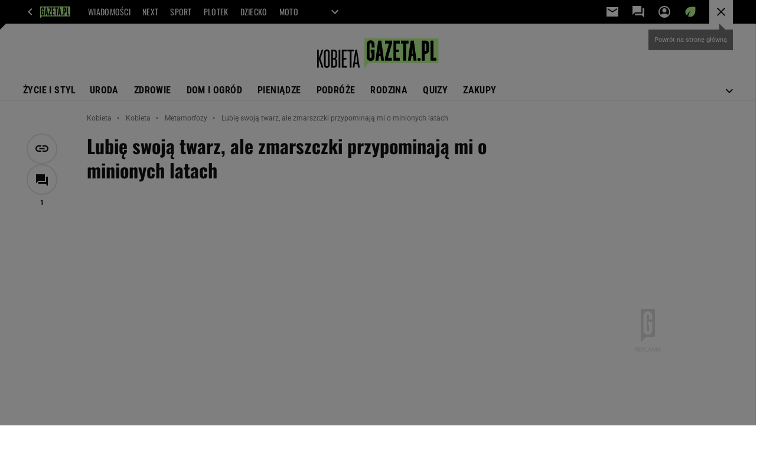

--- FILE ---
content_type: image/svg+xml
request_url: https://bi.im-g.pl/im/6/31860/m31860486.svg
body_size: 1223
content:
<svg id="Group_770" data-name="Group 770" xmlns="http://www.w3.org/2000/svg" xmlns:xlink="http://www.w3.org/1999/xlink" width="248.502" height="60.252" viewBox="0 0 248.502 60.252">
  <defs>
    <clipPath id="clip-path">
      <rect id="Rectangle_590" data-name="Rectangle 590" width="248.502" height="60.252" fill="none"/>
    </clipPath>
  </defs>
  <path id="Path_1019" data-name="Path 1019" d="M9.334,97.912l-5.873,17.3v-17.3H0v36.705H3.461v-17.3l5.873,17.3H12.9L6.712,115.95l6.083-18.038Z" transform="translate(0 -74.89)"/>
  <g id="Group_750" data-name="Group 750">
    <g id="Group_749" data-name="Group 749" clip-path="url(#clip-path)">
      <path id="Path_1020" data-name="Path 1020" d="M65.244,95.682a5.76,5.76,0,0,1,5.925,5.926v25.9a5.925,5.925,0,1,1-11.851,0v-25.9a5.76,5.76,0,0,1,5.925-5.926m0,34.293a2.368,2.368,0,0,0,2.464-2.464v-25.9a2.464,2.464,0,1,0-4.929,0v25.9a2.368,2.368,0,0,0,2.464,2.464" transform="translate(-45.371 -73.184)"/>
      <path id="Path_1021" data-name="Path 1021" d="M134.947,103.837v7.394a5.625,5.625,0,0,1-2.832,5.034,5.541,5.541,0,0,1,2.832,4.981v7.446a5.76,5.76,0,0,1-5.925,5.925H123.1V97.912h5.925a5.76,5.76,0,0,1,5.925,5.925m-5.925,10.7a2.4,2.4,0,0,0,2.464-2.464v-8.233a2.368,2.368,0,0,0-2.464-2.464h-2.464v13.161Zm0,16.622a2.368,2.368,0,0,0,2.464-2.464V120.46A2.368,2.368,0,0,0,129.021,118h-2.464v13.161Z" transform="translate(-94.152 -74.89)"/>
      <rect id="Rectangle_589" data-name="Rectangle 589" width="3.461" height="36.705" transform="translate(43.94 23.022)"/>
      <path id="Path_1022" data-name="Path 1022" d="M225.247,97.912v3.461H218.43v13.161H224.2V118H218.43v13.161h6.817v3.461H214.97V97.912Z" transform="translate(-164.424 -74.89)"/>
      <path id="Path_1023" data-name="Path 1023" d="M263.582,101.373V97.912h13.161v3.461h-4.824v33.245h-3.461V101.373Z" transform="translate(-201.606 -74.89)"/>
      <path id="Path_1024" data-name="Path 1024" d="M318.04,97.912l5.506,36.705h-3.513l-1.049-7.289h-5.4l-1.049,7.289h-3.461l5.506-36.705Zm.629,26.008-2.36-16.517-2.36,16.517Z" transform="translate(-236.4 -74.89)"/>
      <path id="Path_1025" data-name="Path 1025" d="M410.81,0V59.932l8.9-9.494H562.717V0Z" transform="translate(-314.215)" fill="#beff96"/>
      <path id="Path_1026" data-name="Path 1026" d="M875.9,174.605a3.264,3.264,0,1,1,3.264-3.264,3.264,3.264,0,0,1-3.264,3.264" transform="translate(-667.453 -128.558)"/>
      <path id="Path_1027" data-name="Path 1027" d="M447.02,31.494h-5.934V24.671a2.077,2.077,0,1,0-4.154,0V50.78a2.077,2.077,0,0,0,4.154,0v-9.2h-1.78V35.648h7.714V50.78a8.011,8.011,0,1,1-16.021,0V24.671a8.011,8.011,0,1,1,16.021,0Z" transform="translate(-329.658 -12.743)"/>
      <path id="Path_1028" data-name="Path 1028" d="M603.561,24.342l-8.449,29.851h7.855v5.934H588.727V54.968l8.448-29.851H589.32V19.184h14.241Z" transform="translate(-450.299 -14.673)"/>
      <path id="Path_1029" data-name="Path 1029" d="M676.229,25.117h-7.121V37.579h5.341v4.747h-5.341V54.193h7.121v5.934H663.174V19.183h13.055Z" transform="translate(-507.241 -14.673)"/>
      <path id="Path_1030" data-name="Path 1030" d="M739.47,60.126h-5.934V25.117h-4.747V19.183h15.428v5.934H739.47Z" transform="translate(-557.428 -14.672)"/>
      <path id="Path_1031" data-name="Path 1031" d="M986.2,60.126V19.183h5.934v35.01h5.934v5.934Z" transform="translate(-754.314 -14.672)"/>
      <path id="Path_1032" data-name="Path 1032" d="M518.962,19.183h-6.356l-5.669,40.944h5.99l1.315-9.494h3.084l1.315,9.494h5.99Zm-4.062,26.7.885-11.868.885,11.868Z" transform="translate(-387.74 -14.672)"/>
      <path id="Path_1033" data-name="Path 1033" d="M919.036,19.183h-8.545V60.127h5.934V45.885h2.611a6.3,6.3,0,0,0,6.29-6.29V25.473a6.3,6.3,0,0,0-6.29-6.29m.356,20.412a.356.356,0,0,1-.356.356h-2.611V25.117h2.611a.356.356,0,0,1,.356.356Z" transform="translate(-696.406 -14.672)"/>
      <path id="Path_1034" data-name="Path 1034" d="M801.611,19.183h-6.356l-5.669,40.944h5.99l1.315-9.494h3.084l1.315,9.494h5.99Zm-4.062,26.7.885-11.868.885,11.868Z" transform="translate(-603.93 -14.672)"/>
    </g>
  </g>
</svg>
